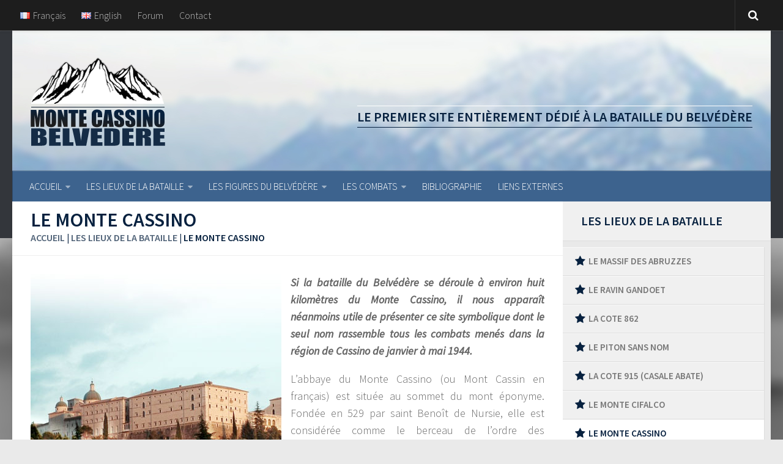

--- FILE ---
content_type: text/html; charset=UTF-8
request_url: http://www.montecassinobelvedere.fr/fr/lieux-de-bataille/le-monte-cassino/
body_size: 11780
content:
<!DOCTYPE html>
<html class="no-js" lang="fr-FR" prefix="og: http://ogp.me/ns#">
<head>
  <meta charset="UTF-8">
  <meta name="viewport" content="width=device-width, initial-scale=1.0">
  <link rel="profile" href="http://gmpg.org/xfn/11">
  <link rel="pingback" href="http://www.montecassinobelvedere.fr/xmlrpc.php">

  <title>Le Monte Cassino - Monte Cassino Belvédère</title>
<script>document.documentElement.className = document.documentElement.className.replace("no-js","js");</script>

<!-- This site is optimized with the Yoast SEO plugin v3.7.1 - https://yoast.com/wordpress/plugins/seo/ -->
<meta name="description" content="Site symbolique dont le seul nom rassemble tous les combats menés dans la région de Cassino de janvier à mai 1944."/>
<meta name="robots" content="noodp"/>
<link rel="canonical" href="http://www.montecassinobelvedere.fr/fr/lieux-de-bataille/le-monte-cassino/" />
<meta property="og:locale" content="fr_FR" />
<meta property="og:locale:alternate" content="en_GB" />
<meta property="og:type" content="article" />
<meta property="og:title" content="Le Monte Cassino - Monte Cassino Belvédère" />
<meta property="og:description" content="Site symbolique dont le seul nom rassemble tous les combats menés dans la région de Cassino de janvier à mai 1944." />
<meta property="og:url" content="http://www.montecassinobelvedere.fr/fr/lieux-de-bataille/le-monte-cassino/" />
<meta property="og:site_name" content="Monte Cassino Belvédère" />
<meta property="og:image" content="http://www.montecassinobelvedere.fr/wp-content/uploads/2016/10/monte-cassino.jpg" />
<meta name="twitter:card" content="summary" />
<meta name="twitter:description" content="Site symbolique dont le seul nom rassemble tous les combats menés dans la région de Cassino de janvier à mai 1944." />
<meta name="twitter:title" content="Le Monte Cassino - Monte Cassino Belvédère" />
<meta name="twitter:image" content="http://www.montecassinobelvedere.fr/wp-content/uploads/2016/10/monte-cassino.jpg" />
<!-- / Yoast SEO plugin. -->

<link rel='dns-prefetch' href='//s.w.org' />
<link rel="alternate" type="application/rss+xml" title="Monte Cassino Belvédère &raquo; Flux" href="http://www.montecassinobelvedere.fr/fr/feed/" />
<link rel="alternate" type="application/rss+xml" title="Monte Cassino Belvédère &raquo; Flux des commentaires" href="http://www.montecassinobelvedere.fr/fr/comments/feed/" />
<link href="//fonts.googleapis.com/css?family=Source+Sans+Pro:400,300italic,300,400italic,600&subset=latin,latin-ext" rel="stylesheet" type="text/css">
		<script type="text/javascript">
			window._wpemojiSettings = {"baseUrl":"https:\/\/s.w.org\/images\/core\/emoji\/2\/72x72\/","ext":".png","svgUrl":"https:\/\/s.w.org\/images\/core\/emoji\/2\/svg\/","svgExt":".svg","source":{"concatemoji":"http:\/\/www.montecassinobelvedere.fr\/wp-includes\/js\/wp-emoji-release.min.js?ver=4.6.30"}};
			!function(e,o,t){var a,n,r;function i(e){var t=o.createElement("script");t.src=e,t.type="text/javascript",o.getElementsByTagName("head")[0].appendChild(t)}for(r=Array("simple","flag","unicode8","diversity","unicode9"),t.supports={everything:!0,everythingExceptFlag:!0},n=0;n<r.length;n++)t.supports[r[n]]=function(e){var t,a,n=o.createElement("canvas"),r=n.getContext&&n.getContext("2d"),i=String.fromCharCode;if(!r||!r.fillText)return!1;switch(r.textBaseline="top",r.font="600 32px Arial",e){case"flag":return(r.fillText(i(55356,56806,55356,56826),0,0),n.toDataURL().length<3e3)?!1:(r.clearRect(0,0,n.width,n.height),r.fillText(i(55356,57331,65039,8205,55356,57096),0,0),a=n.toDataURL(),r.clearRect(0,0,n.width,n.height),r.fillText(i(55356,57331,55356,57096),0,0),a!==n.toDataURL());case"diversity":return r.fillText(i(55356,57221),0,0),a=(t=r.getImageData(16,16,1,1).data)[0]+","+t[1]+","+t[2]+","+t[3],r.fillText(i(55356,57221,55356,57343),0,0),a!=(t=r.getImageData(16,16,1,1).data)[0]+","+t[1]+","+t[2]+","+t[3];case"simple":return r.fillText(i(55357,56835),0,0),0!==r.getImageData(16,16,1,1).data[0];case"unicode8":return r.fillText(i(55356,57135),0,0),0!==r.getImageData(16,16,1,1).data[0];case"unicode9":return r.fillText(i(55358,56631),0,0),0!==r.getImageData(16,16,1,1).data[0]}return!1}(r[n]),t.supports.everything=t.supports.everything&&t.supports[r[n]],"flag"!==r[n]&&(t.supports.everythingExceptFlag=t.supports.everythingExceptFlag&&t.supports[r[n]]);t.supports.everythingExceptFlag=t.supports.everythingExceptFlag&&!t.supports.flag,t.DOMReady=!1,t.readyCallback=function(){t.DOMReady=!0},t.supports.everything||(a=function(){t.readyCallback()},o.addEventListener?(o.addEventListener("DOMContentLoaded",a,!1),e.addEventListener("load",a,!1)):(e.attachEvent("onload",a),o.attachEvent("onreadystatechange",function(){"complete"===o.readyState&&t.readyCallback()})),(a=t.source||{}).concatemoji?i(a.concatemoji):a.wpemoji&&a.twemoji&&(i(a.twemoji),i(a.wpemoji)))}(window,document,window._wpemojiSettings);
		</script>
		<style type="text/css">
img.wp-smiley,
img.emoji {
	display: inline !important;
	border: none !important;
	box-shadow: none !important;
	height: 1em !important;
	width: 1em !important;
	margin: 0 .07em !important;
	vertical-align: -0.1em !important;
	background: none !important;
	padding: 0 !important;
}
</style>
<link rel='stylesheet' id='bbp-default-css'  href='http://www.montecassinobelvedere.fr/wp-content/plugins/bbpress/templates/default/css/bbpress.css?ver=2.5.11-6121' type='text/css' media='screen' />
<link rel='stylesheet' id='contact-form-7-css'  href='http://www.montecassinobelvedere.fr/wp-content/plugins/contact-form-7/includes/css/styles.css?ver=4.5.1' type='text/css' media='all' />
<link rel='stylesheet' id='hueman-main-style-css'  href='http://www.montecassinobelvedere.fr/wp-content/themes/hueman/assets/front/css/main.min.css?ver=3.2.10' type='text/css' media='all' />
<link rel='stylesheet' id='theme-stylesheet-css'  href='http://www.montecassinobelvedere.fr/wp-content/themes/montecassinobelvedere/style.css?ver=3.2.10' type='text/css' media='all' />
<link rel='stylesheet' id='hueman-font-awesome-css'  href='http://www.montecassinobelvedere.fr/wp-content/themes/hueman/assets/front/css/font-awesome.min.css?ver=3.2.10' type='text/css' media='all' />
<link rel='stylesheet' id='parent-style-css'  href='http://www.montecassinobelvedere.fr/wp-content/themes/hueman/style.css?ver=4.6.30' type='text/css' media='all' />
<link rel='stylesheet' id='child-style-css'  href='http://www.montecassinobelvedere.fr/wp-content/themes/montecassinobelvedere/style.css?ver=4.6.30' type='text/css' media='all' />
<!-- This site uses the Google Analytics by MonsterInsights plugin v5.5.4 - Universal enabled - https://www.monsterinsights.com/ -->
<script type="text/javascript">
	(function(i,s,o,g,r,a,m){i['GoogleAnalyticsObject']=r;i[r]=i[r]||function(){
		(i[r].q=i[r].q||[]).push(arguments)},i[r].l=1*new Date();a=s.createElement(o),
		m=s.getElementsByTagName(o)[0];a.async=1;a.src=g;m.parentNode.insertBefore(a,m)
	})(window,document,'script','//www.google-analytics.com/analytics.js','__gaTracker');

	__gaTracker('create', 'UA-90607984-1', 'auto');
	__gaTracker('set', 'forceSSL', true);
	__gaTracker('send','pageview');

</script>
<!-- / Google Analytics by MonsterInsights -->
<script type='text/javascript' src='http://www.montecassinobelvedere.fr/wp-includes/js/jquery/jquery.js?ver=1.12.4'></script>
<script type='text/javascript' src='http://www.montecassinobelvedere.fr/wp-includes/js/jquery/jquery-migrate.min.js?ver=1.4.1'></script>
<link rel='https://api.w.org/' href='http://www.montecassinobelvedere.fr/wp-json/' />
<link rel="EditURI" type="application/rsd+xml" title="RSD" href="http://www.montecassinobelvedere.fr/xmlrpc.php?rsd" />
<link rel="wlwmanifest" type="application/wlwmanifest+xml" href="http://www.montecassinobelvedere.fr/wp-includes/wlwmanifest.xml" /> 
<meta name="generator" content="WordPress 4.6.30" />
<link rel='shortlink' href='http://www.montecassinobelvedere.fr/?p=26' />
<link rel="alternate" type="application/json+oembed" href="http://www.montecassinobelvedere.fr/wp-json/oembed/1.0/embed?url=http%3A%2F%2Fwww.montecassinobelvedere.fr%2Ffr%2Flieux-de-bataille%2Fle-monte-cassino%2F" />
<link rel="alternate" type="text/xml+oembed" href="http://www.montecassinobelvedere.fr/wp-json/oembed/1.0/embed?url=http%3A%2F%2Fwww.montecassinobelvedere.fr%2Ffr%2Flieux-de-bataille%2Fle-monte-cassino%2F&#038;format=xml" />
<link rel="alternate" href="http://www.montecassinobelvedere.fr/fr/lieux-de-bataille/le-monte-cassino/" hreflang="fr" />
<link rel="alternate" href="http://www.montecassinobelvedere.fr/en/the-sites-of-the-battle/monte-cassino/" hreflang="en" />
<!--[if lt IE 9]>
<script src="http://www.montecassinobelvedere.fr/wp-content/themes/hueman/assets/front/js/ie/html5shiv-printshiv.min.js"></script>
<script src="http://www.montecassinobelvedere.fr/wp-content/themes/hueman/assets/front/js/ie/selectivizr.js"></script>
<![endif]-->
<style type="text/css">
/* Dynamic CSS: For no styles in head, copy and put the css below in your child theme's style.css, disable dynamic styles */
body { font-family: "Source Sans Pro", Arial, sans-serif; }

::selection { background-color: #07213f; }
::-moz-selection { background-color: #07213f; }

a,
.themeform label .required,
#flexslider-featured .flex-direction-nav .flex-next:hover,
#flexslider-featured .flex-direction-nav .flex-prev:hover,
.post-hover:hover .post-title a,
.post-title a:hover,
.s1 .post-nav li a:hover i,
.content .post-nav li a:hover i,
.post-related a:hover,
.s1 .widget_rss ul li a,
#footer .widget_rss ul li a,
.s1 .widget_calendar a,
#footer .widget_calendar a,
.s1 .alx-tab .tab-item-category a,
.s1 .alx-posts .post-item-category a,
.s1 .alx-tab li:hover .tab-item-title a,
.s1 .alx-tab li:hover .tab-item-comment a,
.s1 .alx-posts li:hover .post-item-title a,
#footer .alx-tab .tab-item-category a,
#footer .alx-posts .post-item-category a,
#footer .alx-tab li:hover .tab-item-title a,
#footer .alx-tab li:hover .tab-item-comment a,
#footer .alx-posts li:hover .post-item-title a,
.comment-tabs li.active a,
.comment-awaiting-moderation,
.child-menu a:hover,
.child-menu .current_page_item > a,
.wp-pagenavi a { color: #07213f; }

.themeform input[type="submit"],
.themeform button[type="submit"],
.s1 .sidebar-top,
.s1 .sidebar-toggle,
#flexslider-featured .flex-control-nav li a.flex-active,
.post-tags a:hover,
.s1 .widget_calendar caption,
#footer .widget_calendar caption,
.author-bio .bio-avatar:after,
.commentlist li.bypostauthor > .comment-body:after,
.commentlist li.comment-author-admin > .comment-body:after { background-color: #07213f; }

.post-format .format-container { border-color: #07213f; }

.s1 .alx-tabs-nav li.active a,
#footer .alx-tabs-nav li.active a,
.comment-tabs li.active a,
.wp-pagenavi a:hover,
.wp-pagenavi a:active,
.wp-pagenavi span.current { border-bottom-color: #07213f!important; }
        

.s2 .post-nav li a:hover i,
.s2 .widget_rss ul li a,
.s2 .widget_calendar a,
.s2 .alx-tab .tab-item-category a,
.s2 .alx-posts .post-item-category a,
.s2 .alx-tab li:hover .tab-item-title a,
.s2 .alx-tab li:hover .tab-item-comment a,
.s2 .alx-posts li:hover .post-item-title a { color: #a8579c; }

.s2 .sidebar-top,
.s2 .sidebar-toggle,
.post-comments,
.jp-play-bar,
.jp-volume-bar-value,
.s2 .widget_calendar caption { background-color: #a8579c; }

.s2 .alx-tabs-nav li.active a { border-bottom-color: #a8579c; }
.post-comments span:before { border-right-color: #a8579c; }
        

.search-expand,
#nav-topbar.nav-container { background-color: #1d1d1d; }
@media only screen and (min-width: 720px) {
  #nav-topbar .nav ul { background-color: #1d1d1d; }
}
        

#nav-header.nav-container { background-color: #3d638e; }
@media only screen and (min-width: 720px) {
  #nav-header .nav ul { background-color: #3d638e; }
}
        
#footer-bottom { background-color: #1d1d1d; }
.site-title a img { max-height: 150px; }
body { background: #eaeaea url(http://www.montecassinobelvedere.fr/wp-content/uploads/2016/11/fond-flou-nb.jpg) fixed center center no-repeat; background-size: cover; }
</style>
</head>

<body class="page page-id-26 page-child parent-pageid-641 page-template page-template-page-templates page-template-child-menu page-template-page-templateschild-menu-php wp-custom-logo le-monte-cassino col-2cl full-width topbar-enabled chrome">

<div id="wrapper">

  
  <header id="header">
      <nav class="nav-container group" id="nav-topbar">
  <div class="nav-toggle"><i class="fa fa-bars"></i></div>
  <div class="nav-text"><!-- put your mobile menu text here --></div>
  <div class="nav-wrap container"><ul id="menu-menu-top-fr" class="nav container-inner group"><li id="menu-item-932-fr" class="lang-item lang-item-5 lang-item-fr lang-item-first current-lang menu-item menu-item-type-custom menu-item-object-custom menu-item-home menu-item-932-fr"><a href="http://www.montecassinobelvedere.fr/fr/" hreflang="fr-FR" lang="fr-FR"><img src="[data-uri]" title="Français" alt="Français" /><span style="margin-left:0.3em;">Français</span></a></li>
<li id="menu-item-932-en" class="lang-item lang-item-2 lang-item-en menu-item menu-item-type-custom menu-item-object-custom menu-item-932-en"><a href="http://www.montecassinobelvedere.fr/en/" hreflang="en-GB" lang="en-GB"><img src="[data-uri]" title="English" alt="English" /><span style="margin-left:0.3em;">English</span></a></li>
<li id="menu-item-752" class="menu-item menu-item-type-post_type menu-item-object-forum menu-item-752"><a href="http://www.montecassinobelvedere.fr/forums/forum/monte-cassino-belvedere/">Forum</a></li>
<li id="menu-item-846" class="menu-item menu-item-type-post_type menu-item-object-page menu-item-846"><a href="http://www.montecassinobelvedere.fr/fr/contact/">Contact</a></li>
</ul></div>

  <div class="container">
    <div class="container-inner">
      <div class="toggle-search"><i class="fa fa-search"></i></div>
      <div class="search-expand">
        <div class="search-expand-inner">
          <form method="get" class="searchform themeform" action="http://www.montecassinobelvedere.fr/fr/">
	<div>
		<input type="text" class="search" name="s" onblur="if(this.value=='')this.value='Saisissez votre recherche et pressez Entrée';" onfocus="if(this.value=='Saisissez votre recherche et pressez Entrée')this.value='';" value="Saisissez votre recherche et pressez Entrée" />
	</div>
</form>        </div>
      </div>
    </div><!--/.container-inner-->
  </div><!--/.container-->

</nav><!--/#nav-topbar-->    <div class="container group">
    <div class="container-inner">
            
        <div class="group pad">
          <p class="site-title"><a class="custom-logo-link" href="http://www.montecassinobelvedere.fr/fr/" rel="home"><img src="http://www.montecassinobelvedere.fr/wp-content/uploads/2016/11/logo.png" alt="Monte Cassino Belvédère"></a></p>
          
                      <div id="header-widgets">
              <div id="text-8" class="widget widget_text">			<div class="textwidget"><span>Le premier site entièrement dédié à la bataille du Belvédère</span></div>
		</div>            </div><!--/#header-ads-->
          
        </div>

      
              <nav class="nav-container group" id="nav-header">
          <div class="nav-toggle"><i class="fa fa-bars"></i></div>
          <div class="nav-text"><!-- put your mobile menu text here --></div>
          <div class="nav-wrap container">
            <ul id="menu-menu-principal-fr" class="nav container-inner group"><li id="menu-item-631" class="menu-item menu-item-type-custom menu-item-object-custom menu-item-home menu-item-has-children menu-item-631"><a href="http://www.montecassinobelvedere.fr/fr">Accueil</a>
<ul class="sub-menu">
	<li id="menu-item-659" class="menu-item menu-item-type-post_type menu-item-object-page menu-item-659"><a href="http://www.montecassinobelvedere.fr/fr/de-defaite-de-mai-1940-a-campagne-ditalie/">La défaite de mai 1940</a></li>
	<li id="menu-item-660" class="menu-item menu-item-type-post_type menu-item-object-page menu-item-660"><a href="http://www.montecassinobelvedere.fr/fr/campagne-ditalie-c-e-f/">La campagne d&rsquo;Italie</a></li>
	<li id="menu-item-661" class="menu-item menu-item-type-post_type menu-item-object-page menu-item-661"><a href="http://www.montecassinobelvedere.fr/fr/4eme-r-t-t/">Les tirailleurs tunisiens</a></li>
	<li id="menu-item-1220" class="menu-item menu-item-type-post_type menu-item-object-page menu-item-1220"><a href="http://www.montecassinobelvedere.fr/fr/cimetiere-de-venafro/">Le cimetière de Venafro</a></li>
	<li id="menu-item-1221" class="menu-item menu-item-type-post_type menu-item-object-page menu-item-1221"><a href="http://www.montecassinobelvedere.fr/fr/italiens-campagne-italie/">Les recherches italiennes</a></li>
</ul>
</li>
<li id="menu-item-656" class="menu-item menu-item-type-post_type menu-item-object-page current-page-ancestor current-menu-ancestor current-menu-parent current-page-parent current_page_parent current_page_ancestor menu-item-has-children menu-item-656"><a href="http://www.montecassinobelvedere.fr/fr/lieux-de-bataille/">Les lieux de la bataille</a>
<ul class="sub-menu">
	<li id="menu-item-665" class="menu-item menu-item-type-post_type menu-item-object-page menu-item-665"><a href="http://www.montecassinobelvedere.fr/fr/lieux-de-bataille/le-massif-des-abruzzes/">Le massif des Abruzzes</a></li>
	<li id="menu-item-669" class="menu-item menu-item-type-post_type menu-item-object-page menu-item-669"><a href="http://www.montecassinobelvedere.fr/fr/lieux-de-bataille/le-ravin-gandoet/">Le Ravin Gandoet</a></li>
	<li id="menu-item-662" class="menu-item menu-item-type-post_type menu-item-object-page menu-item-662"><a href="http://www.montecassinobelvedere.fr/fr/lieux-de-bataille/la-cote-862/">La Cote 862</a></li>
	<li id="menu-item-668" class="menu-item menu-item-type-post_type menu-item-object-page menu-item-668"><a href="http://www.montecassinobelvedere.fr/fr/lieux-de-bataille/le-piton-sans-nom/">Le Piton sans Nom</a></li>
	<li id="menu-item-663" class="menu-item menu-item-type-post_type menu-item-object-page menu-item-663"><a href="http://www.montecassinobelvedere.fr/fr/lieux-de-bataille/cote-915-casale-abate/">La Cote 915 (Casale Abate)</a></li>
	<li id="menu-item-667" class="menu-item menu-item-type-post_type menu-item-object-page menu-item-667"><a href="http://www.montecassinobelvedere.fr/fr/lieux-de-bataille/le-monte-cifalco/">Le Monte Cifalco</a></li>
	<li id="menu-item-666" class="menu-item menu-item-type-post_type menu-item-object-page current-menu-item page_item page-item-26 current_page_item menu-item-666"><a href="http://www.montecassinobelvedere.fr/fr/lieux-de-bataille/le-monte-cassino/">Le Monte Cassino</a></li>
	<li id="menu-item-664" class="menu-item menu-item-type-post_type menu-item-object-page menu-item-664"><a href="http://www.montecassinobelvedere.fr/fr/lieux-de-bataille/la-ligne-gustav/">La Ligne Gustav</a></li>
</ul>
</li>
<li id="menu-item-658" class="menu-item menu-item-type-post_type menu-item-object-page menu-item-has-children menu-item-658"><a href="http://www.montecassinobelvedere.fr/fr/principales-figures-belvedere/">Les figures du Belvédère</a>
<ul class="sub-menu">
	<li id="menu-item-684" class="menu-item menu-item-type-post_type menu-item-object-page menu-item-684"><a href="http://www.montecassinobelvedere.fr/fr/principales-figures-belvedere/general-mark-w-clark/">Le général Mark W. Clark</a></li>
	<li id="menu-item-682" class="menu-item menu-item-type-post_type menu-item-object-page menu-item-682"><a href="http://www.montecassinobelvedere.fr/fr/principales-figures-belvedere/general-alphonse-juin/">Le général Alphonse Juin</a></li>
	<li id="menu-item-683" class="menu-item menu-item-type-post_type menu-item-object-page menu-item-683"><a href="http://www.montecassinobelvedere.fr/fr/principales-figures-belvedere/general-de-monsabert/">Le général de Monsabert</a></li>
	<li id="menu-item-680" class="menu-item menu-item-type-post_type menu-item-object-page menu-item-680"><a href="http://www.montecassinobelvedere.fr/fr/principales-figures-belvedere/le-colonel-roux/">Le colonel Roux</a></li>
	<li id="menu-item-681" class="menu-item menu-item-type-post_type menu-item-object-page menu-item-681"><a href="http://www.montecassinobelvedere.fr/fr/principales-figures-belvedere/le-commandant-gandoet/">Le commandant Gandoet</a></li>
	<li id="menu-item-687" class="menu-item menu-item-type-post_type menu-item-object-page menu-item-687"><a href="http://www.montecassinobelvedere.fr/fr/principales-figures-belvedere/le-lieutenant-jordy/">Le lieutenant Jordy</a></li>
	<li id="menu-item-679" class="menu-item menu-item-type-post_type menu-item-object-page menu-item-679"><a href="http://www.montecassinobelvedere.fr/fr/principales-figures-belvedere/le-capitaine-tixier/">Le capitaine Tixier</a></li>
	<li id="menu-item-675" class="menu-item menu-item-type-post_type menu-item-object-page menu-item-675"><a href="http://www.montecassinobelvedere.fr/fr/principales-figures-belvedere/ladjudant-lagrange/">L&rsquo;adjudant LAGRANGE</a></li>
	<li id="menu-item-685" class="menu-item menu-item-type-post_type menu-item-object-page menu-item-685"><a href="http://www.montecassinobelvedere.fr/fr/principales-figures-belvedere/le-lieutenant-bouakkaz/">Le lieutenant Bouakkaz</a></li>
	<li id="menu-item-686" class="menu-item menu-item-type-post_type menu-item-object-page menu-item-686"><a href="http://www.montecassinobelvedere.fr/fr/principales-figures-belvedere/lieutenant-el-hadi/">Le lieutenant El Hadi</a></li>
	<li id="menu-item-677" class="menu-item menu-item-type-post_type menu-item-object-page menu-item-677"><a href="http://www.montecassinobelvedere.fr/fr/principales-figures-belvedere/le-capitaine-denee/">Le capitaine Denée</a></li>
	<li id="menu-item-678" class="menu-item menu-item-type-post_type menu-item-object-page menu-item-678"><a href="http://www.montecassinobelvedere.fr/fr/principales-figures-belvedere/le-capitaine-louisot/">Le capitaine Louisot</a></li>
	<li id="menu-item-676" class="menu-item menu-item-type-post_type menu-item-object-page menu-item-676"><a href="http://www.montecassinobelvedere.fr/fr/principales-figures-belvedere/lambulanciere-loretti/">L&rsquo;ambulancière LORETTI</a></li>
</ul>
</li>
<li id="menu-item-657" class="menu-item menu-item-type-post_type menu-item-object-page menu-item-has-children menu-item-657"><a href="http://www.montecassinobelvedere.fr/fr/8-journees-de-combats/">Les combats</a>
<ul class="sub-menu">
	<li id="menu-item-674" class="menu-item menu-item-type-post_type menu-item-object-page menu-item-674"><a href="http://www.montecassinobelvedere.fr/fr/8-journees-de-combats/preambule-strategie-objectifs/">Stratégie et objectifs</a></li>
	<li id="menu-item-671" class="menu-item menu-item-type-post_type menu-item-object-page menu-item-671"><a href="http://www.montecassinobelvedere.fr/fr/8-journees-de-combats/25-janvier-1944/">Le 25 janvier 1944</a></li>
	<li id="menu-item-1059" class="menu-item menu-item-type-post_type menu-item-object-page menu-item-1059"><a href="http://www.montecassinobelvedere.fr/fr/8-journees-de-combats/26-janvier-1944/">Le 26 janvier 1944</a></li>
	<li id="menu-item-672" class="menu-item menu-item-type-post_type menu-item-object-page menu-item-672"><a href="http://www.montecassinobelvedere.fr/fr/8-journees-de-combats/27-janvier-1944-contre-attaque-allemande/">Le 27 janvier 1944</a></li>
	<li id="menu-item-1060" class="menu-item menu-item-type-post_type menu-item-object-page menu-item-1060"><a href="http://www.montecassinobelvedere.fr/fr/8-journees-de-combats/28-janvier-1944/">Le 28 janvier 1944</a></li>
	<li id="menu-item-670" class="menu-item menu-item-type-post_type menu-item-object-page menu-item-670"><a href="http://www.montecassinobelvedere.fr/fr/8-journees-de-combats/29-janvier-3-fevrier-1944/">Du 29 jan. au 3 fév. 1944</a></li>
	<li id="menu-item-673" class="menu-item menu-item-type-post_type menu-item-object-page menu-item-673"><a href="http://www.montecassinobelvedere.fr/fr/8-journees-de-combats/4-fevrier-1944/">Le 4 février 1944</a></li>
</ul>
</li>
<li id="menu-item-1222" class="menu-item menu-item-type-post_type menu-item-object-page menu-item-1222"><a href="http://www.montecassinobelvedere.fr/fr/bibliographie/">Bibliographie</a></li>
<li id="menu-item-1223" class="menu-item menu-item-type-post_type menu-item-object-page menu-item-1223"><a href="http://www.montecassinobelvedere.fr/fr/liens-externes/">Liens externes</a></li>
</ul>          </div>
        </nav><!--/#nav-header-->
      
    </div><!--/.container-inner-->
  </div><!--/.container-->
</header><!--/#header-->
  
  <div class="container" id="page">
    <div class="container-inner">
            <div class="main">
        <div class="main-inner group">
          
<section class="content">

	<div class="page-title pad group">
  			<h2>Le Monte Cassino</h2>
	
	
	<p id="breadcrumbs"><span xmlns:v="http://rdf.data-vocabulary.org/#"><span typeof="v:Breadcrumb"><a href="http://www.montecassinobelvedere.fr/fr/" rel="v:url" property="v:title">Accueil</a> | <span rel="v:child" typeof="v:Breadcrumb"><a href="http://www.montecassinobelvedere.fr/fr/lieux-de-bataille/" rel="v:url" property="v:title">Les lieux de la bataille</a> | <span class="breadcrumb_last">Le Monte Cassino</span></span></span></span></p>
		
	
</div><!--/.page-title-->
	<div class="pad group">

		
			<article class="group post-26 page type-page status-publish hentry">

				
				<div class="entry themeform">
					<div id="attachment_126" style="width: 420px" class="wp-caption alignleft"><img class="wp-image-126 size-full" title="Monastère du Monte Cassino tel que reconstruit après la guerre" src="http://www.montecassinobelvedere.fr/wp-content/uploads/2016/10/monte-cassino.jpg" alt="Monastère du Monte Cassino tel que reconstruit après la guerre" width="410" height="425" srcset="http://www.montecassinobelvedere.fr/wp-content/uploads/2016/10/monte-cassino.jpg 410w, http://www.montecassinobelvedere.fr/wp-content/uploads/2016/10/monte-cassino-289x300.jpg 289w" sizes="(max-width: 410px) 100vw, 410px" /><p class="wp-caption-text">Monastère du Monte Cassino tel que reconstruit après la guerre</p></div>
<p><em><strong>Si la bataille du Belvédère se déroule à environ huit kilomètres du Monte Cassino, il nous apparaît néanmoins utile de présenter ce site symbolique dont le seul nom rassemble tous les combats menés dans la région de Cassino de janvier à mai 1944.</strong></em></p>
<p>L&rsquo;abbaye du Monte Cassino (ou Mont Cassin en français) est située au sommet du mont éponyme. Fondée en 529 par saint Benoît de Nursie, elle est considérée comme le berceau de l&rsquo;ordre des Bénédictins et son rôle dans l&rsquo;histoire de la chrétienté fut immense.</p>
<p>L&rsquo;abbaye renferme des trésors culturels d&rsquo;une valeur inestimable dont une bibliothèque renfermant des livres enluminés byzantins de plus de mille ans d&rsquo;âge.</p>
<p>Si l&rsquo;attitude des Allemands à l&rsquo;égard de l&rsquo;abbaye fut irréprochable, on ne peut malheureusement pas affirmer la même chose du côté des Alliés.</p>
<p>Tout d&rsquo;abord, les Allemands entretenaient de bonnes relations avec les moines et en particulier avec l&rsquo;Abbé, Monseigneur Diamare. En octobre 1943, les Allemands, conscients des dommages que la guerre pourrait provoquer à l&rsquo;égard des richesses de l&rsquo;abbaye, font entièrement évacuer les trésors de l&rsquo;abbaye avec le sens de l&rsquo;organisation et du détail qu&rsquo;on leur connaît. Chaque bien est inventorié, répertorié, emballé avec soin. Le colonel Schlegel, esprit ouvert et respectueux de l&rsquo;art, surveillera les opérations. Le général von Senger und Etterlin intervient personnellement pour diriger le convoi sur le Vatican et on ne peut dès lors accuser les Allemands d&rsquo;avoir détourné ces biens à leur profit.</p>
<p>En février 1944, le général néo-zélandais Freyberg va vouloir s&rsquo;obstiner à détruire l&rsquo;abbaye bien que les Alliés ne disposaient d&rsquo;aucun renseignement sur une occupation de l&rsquo;abbaye par des Allemands. Clark et Juin vont vainement tenter de s&rsquo;opposer à cette décision tant pour des raisons d&rsquo;éthique que stratégiques faute de renseignements fiables. Les faits donneront raison à Clark contraint de s&rsquo;incliner devant l&rsquo;ordre d&rsquo;Alexander. Clark était convaincu que cette décision de Freyberg et d&rsquo;Alexander était une erreur grossière. Freyberg, qui multipliera les erreurs stratégiques dans la campagne d&rsquo;Italie, imposera donc cette solution brutale et rudimentaire : bombarder sans discontinuer l&rsquo;abbaye pendant trois journées.</p>
<p>Le résultat est sans appel pour les Alliés : le bombardement du Monte Cassino fut non seulement un outrage à l&rsquo;égard d&rsquo;un monument incomparable de la civilisation chrétienne mais une erreur de stratégie qui eut l&rsquo;effet contraire de celui escompté par Freyberg et Alexander.</p>
<p>En effet, non seulement l&rsquo;abbaye était vide de toute arme ou allemand au moment du bombardement et ne constituait nullement une forteresse occupée par les Allemands, mais bien au contraire, les ruines de l&rsquo;abbaye bombardée sans relâche permirent aux Allemands de les occuper.</p>
<p><strong>Le général von Senger und Etterlin écrit à ce sujet :</strong></p>
<div class="su-quote su-quote-style-default"><div class="su-quote-inner su-clearfix">Le bombardement eut l&rsquo;effet contraire de celui qu&rsquo;on en attendait. Nous pûmes, dès lors, occuper tranquillement l&rsquo;abbaye, d&rsquo;autant que les ruines se prêtent mieux à la défense que des bâtiments. Pendant la guerre, il faut abattre les bâtiments qu&rsquo;on veut défendre. Ainsi, les allemands obtinrent un point d&rsquo;appui dominant, puissant et qui se révéla très précieux dans tous les combats ultérieurs.</div></div>
<p>La clairvoyance et la hauteur de vue de Clark doit être soulignée.</p>
<p><strong>Voici un extrait de son témoignage d&rsquo;après-guerre impitoyable pour la décision de Freyberg et Alexander :</strong></p>
<div class="su-quote su-quote-style-default"><div class="su-quote-inner su-clearfix">Je dis que le bombardement de l&rsquo;abbaye qui se dressait au sud-ouest de Cassino, sur le sommet de la colline, a été une erreur, et je le dis en pleine connaissance des controverses déchaînées par cet épisode de la campagne d&rsquo;Italie. [&#8230;]
<p>J&rsquo;étais l&rsquo;un de ces chefs et c&rsquo;est moi qui dirigeais les opérations de Cassino. J&rsquo;ai affirmé à l&rsquo;époque que rien ne prouvait que l&rsquo;ennemi utilisait l&rsquo;abbaye à des fins militaires. Maintenant, je maintiens, et nous en avons la preuve certaine, qu&rsquo;aucun soldat allemand, sauf des émissaires, ne pénétra jamais à l&rsquo;intérieur du monastère dans un autre dessein que d&rsquo;y soigner les malades ou de le visiter. […] Le bombardement de l&rsquo;abbaye fut non seulement une faute psychologique nuisible à notre propagande, mais encore une faute de tactique des plus graves. Il a rendu tout simplement notre tâche plus difficile, plus coûteuse en hommes et matériel et nous a fait perdre du temps.</div></div>
<p>&nbsp;</p>
<p>Juin confirmera dans &laquo;&nbsp;<em>la Campagne d&rsquo;Italie</em>&nbsp;&raquo; que telle fut bien la position de Clark. Il est évident que les deux hommes ont à nouveau resserré leurs liens à l&rsquo;occasion de cette question si symbolique.</p>
<p>L&rsquo;abbaye du Monte Cassino sera entièrement reconstruite après la guerre.</p>
					<div class="clear"></div>
				</div><!--/.entry-->

			</article>

			
		
	</div><!--/.pad-->

</section><!--/.content-->


	<div class="sidebar s1">

		<a class="sidebar-toggle" title="Étendre la colonne latérale"><i class="fa icon-sidebar-toggle"></i></a>

		<div class="sidebar-content">

			  			<div class="sidebar-top group">
          <p>&nbsp;</p>
            			</div>
			
			
						<ul class="child-menu group">
				<li class="page_item page-item-10"><a href="http://www.montecassinobelvedere.fr/fr/4eme-r-t-t/">Les tirailleurs tunisiens (le 4ème R.T.T.)</a></li>
<li class="page_item page-item-843"><a href="http://www.montecassinobelvedere.fr/fr/contact/">Contact</a></li>
<li class="page_item page-item-722"><a href="http://www.montecassinobelvedere.fr/fr/">Monte Cassino &#8211; La bataille du Belvédère</a></li>
<li class="page_item page-item-649 page_item_has_children"><a href="http://www.montecassinobelvedere.fr/fr/principales-figures-belvedere/">Les principales figures du Belvédère</a>
<ul class='children'>
	<li class="page_item page-item-44"><a href="http://www.montecassinobelvedere.fr/fr/principales-figures-belvedere/general-mark-w-clark/">Le général Mark W. Clark</a></li>
	<li class="page_item page-item-46"><a href="http://www.montecassinobelvedere.fr/fr/principales-figures-belvedere/general-alphonse-juin/">Le général Alphonse Juin</a></li>
	<li class="page_item page-item-48"><a href="http://www.montecassinobelvedere.fr/fr/principales-figures-belvedere/general-de-monsabert/">Le général de Monsabert</a></li>
	<li class="page_item page-item-50"><a href="http://www.montecassinobelvedere.fr/fr/principales-figures-belvedere/le-colonel-roux/">Le colonel Roux</a></li>
	<li class="page_item page-item-52"><a href="http://www.montecassinobelvedere.fr/fr/principales-figures-belvedere/le-commandant-gandoet/">Le commandant Gandoet</a></li>
	<li class="page_item page-item-54"><a href="http://www.montecassinobelvedere.fr/fr/principales-figures-belvedere/le-lieutenant-jordy/">Le lieutenant Jordy</a></li>
	<li class="page_item page-item-56"><a href="http://www.montecassinobelvedere.fr/fr/principales-figures-belvedere/le-capitaine-tixier/">Le capitaine Tixier</a></li>
	<li class="page_item page-item-58"><a href="http://www.montecassinobelvedere.fr/fr/principales-figures-belvedere/ladjudant-lagrange/">L&rsquo;adjudant Lagrange</a></li>
	<li class="page_item page-item-60"><a href="http://www.montecassinobelvedere.fr/fr/principales-figures-belvedere/le-lieutenant-bouakkaz/">Le lieutenant Bouakkaz</a></li>
	<li class="page_item page-item-62"><a href="http://www.montecassinobelvedere.fr/fr/principales-figures-belvedere/lieutenant-el-hadi/">Le lieutenant El Hadi</a></li>
	<li class="page_item page-item-64"><a href="http://www.montecassinobelvedere.fr/fr/principales-figures-belvedere/le-capitaine-denee/">Le capitaine Denée</a></li>
	<li class="page_item page-item-66"><a href="http://www.montecassinobelvedere.fr/fr/principales-figures-belvedere/le-capitaine-louisot/">Le capitaine Louisot</a></li>
	<li class="page_item page-item-68"><a href="http://www.montecassinobelvedere.fr/fr/principales-figures-belvedere/lambulanciere-loretti/">L&rsquo;ambulancière Loretti</a></li>
</ul>
</li>
<li class="page_item page-item-645 page_item_has_children"><a href="http://www.montecassinobelvedere.fr/fr/8-journees-de-combats/">Les 8 journées de combats</a>
<ul class='children'>
	<li class="page_item page-item-30"><a href="http://www.montecassinobelvedere.fr/fr/8-journees-de-combats/preambule-strategie-objectifs/">Préambule &#8211; Stratégie et objectifs</a></li>
	<li class="page_item page-item-32"><a href="http://www.montecassinobelvedere.fr/fr/8-journees-de-combats/25-janvier-1944/">Le 25 janvier 1944</a></li>
	<li class="page_item page-item-34"><a href="http://www.montecassinobelvedere.fr/fr/8-journees-de-combats/26-janvier-1944/">Le 26 janvier 1944</a></li>
	<li class="page_item page-item-36"><a href="http://www.montecassinobelvedere.fr/fr/8-journees-de-combats/27-janvier-1944-contre-attaque-allemande/">Le 27 janvier 1944 &#8211; Contre-attaque allemande</a></li>
	<li class="page_item page-item-38"><a href="http://www.montecassinobelvedere.fr/fr/8-journees-de-combats/28-janvier-1944/">Le 28 janvier 1944</a></li>
	<li class="page_item page-item-40"><a href="http://www.montecassinobelvedere.fr/fr/8-journees-de-combats/29-janvier-3-fevrier-1944/">Du 29 janvier au 3 février 1944</a></li>
	<li class="page_item page-item-42"><a href="http://www.montecassinobelvedere.fr/fr/8-journees-de-combats/4-fevrier-1944/">Le 4 février 1944</a></li>
</ul>
</li>
<li class="page_item page-item-641 page_item_has_children current_page_ancestor current_page_parent"><a href="http://www.montecassinobelvedere.fr/fr/lieux-de-bataille/">Les lieux de la bataille</a>
<ul class='children'>
	<li class="page_item page-item-14"><a href="http://www.montecassinobelvedere.fr/fr/lieux-de-bataille/le-massif-des-abruzzes/">Le massif des Abruzzes</a></li>
	<li class="page_item page-item-16"><a href="http://www.montecassinobelvedere.fr/fr/lieux-de-bataille/le-ravin-gandoet/">Le Ravin Gandoet</a></li>
	<li class="page_item page-item-18"><a href="http://www.montecassinobelvedere.fr/fr/lieux-de-bataille/la-cote-862/">La Cote 862</a></li>
	<li class="page_item page-item-20"><a href="http://www.montecassinobelvedere.fr/fr/lieux-de-bataille/le-piton-sans-nom/">Le Piton sans Nom</a></li>
	<li class="page_item page-item-22"><a href="http://www.montecassinobelvedere.fr/fr/lieux-de-bataille/cote-915-casale-abate/">La Cote 915 (Casale Abate)</a></li>
	<li class="page_item page-item-24"><a href="http://www.montecassinobelvedere.fr/fr/lieux-de-bataille/le-monte-cifalco/">Le Monte Cifalco</a></li>
	<li class="page_item page-item-26 current_page_item"><a href="http://www.montecassinobelvedere.fr/fr/lieux-de-bataille/le-monte-cassino/">Le Monte Cassino</a></li>
	<li class="page_item page-item-28"><a href="http://www.montecassinobelvedere.fr/fr/lieux-de-bataille/la-ligne-gustav/">La Ligne Gustav</a></li>
</ul>
</li>
<li class="page_item page-item-72"><a href="http://www.montecassinobelvedere.fr/fr/cimetiere-de-venafro/">Le cimetière de Venafro</a></li>
<li class="page_item page-item-6"><a href="http://www.montecassinobelvedere.fr/fr/de-defaite-de-mai-1940-a-campagne-ditalie/">De la défaite de mai 1940 à la campagne d&rsquo;Italie</a></li>
<li class="page_item page-item-74"><a href="http://www.montecassinobelvedere.fr/fr/italiens-campagne-italie/">Les italiens et la campagne d&rsquo;Italie</a></li>
<li class="page_item page-item-8"><a href="http://www.montecassinobelvedere.fr/fr/campagne-ditalie-c-e-f/">La campagne d&rsquo;Italie et le rôle du C.E.F.</a></li>
<li class="page_item page-item-76"><a href="http://www.montecassinobelvedere.fr/fr/bibliographie/">Bibliographie</a></li>
<li class="page_item page-item-70"><a href="http://www.montecassinobelvedere.fr/fr/liens-externes/">Liens externes</a></li>
			</ul>
			
			<div id="text-4" class="widget widget_text">			<div class="textwidget"><a href="/fr/lieux-de-bataille"><img src="/wp-content/uploads/2016/12/les-lieux-de-la-bataille.png" alt="Les lieux de la bataille" title="Les lieux de la bataille"></a></div>
		</div><div id="text-2" class="widget widget_text">			<div class="textwidget"><a href="/fr/principales-figures-belvedere"><img src="/wp-content/uploads/2016/12/les-figures-du-belvedere.png" alt="Les figures du Belvédère" title="Les figures du Belvédère"></a></div>
		</div><div id="text-3" class="widget widget_text">			<div class="textwidget"><a href="/fr/8-journees-de-combats"><img src="/wp-content/uploads/2016/12/les-combats.png" alt="Les combats" title="Les combats"></a></div>
		</div>
		</div><!--/.sidebar-content-->

	</div><!--/.sidebar-->

	

        </div><!--/.main-inner-->
      </div><!--/.main-->
    </div><!--/.container-inner-->
  </div><!--/.container-->
    <footer id="footer">

    
    
    
    <section class="container" id="footer-bottom">
      <div class="container-inner">

        <a id="back-to-top" href="#"><i class="fa fa-angle-up"></i></a>

        <div class="pad group">

          <div class="grid one-half">
                        
            <div id="copyright">
                              <p>Monte Cassino Belvédère &copy; 2026. Tous droits réservés.</p>
                          </div><!--/#copyright-->

            
          </div>

          <div class="grid one-half last">
                      </div>

        </div><!--/.pad-->

      </div><!--/.container-inner-->
    </section><!--/.container-->

  </footer><!--/#footer-->

</div><!--/#wrapper-->

<link rel='stylesheet' id='su-box-shortcodes-css'  href='http://www.montecassinobelvedere.fr/wp-content/plugins/shortcodes-ultimate/assets/css/box-shortcodes.css?ver=4.9.9' type='text/css' media='all' />
<script type='text/javascript' src='http://www.montecassinobelvedere.fr/wp-content/plugins/bbpress/templates/default/js/editor.js?ver=2.5.11-6121'></script>
<script type='text/javascript' src='http://www.montecassinobelvedere.fr/wp-content/plugins/contact-form-7/includes/js/jquery.form.min.js?ver=3.51.0-2014.06.20'></script>
<script type='text/javascript'>
/* <![CDATA[ */
var _wpcf7 = {"loaderUrl":"http:\/\/www.montecassinobelvedere.fr\/wp-content\/plugins\/contact-form-7\/images\/ajax-loader.gif","recaptcha":{"messages":{"empty":"Merci de confirmer que vous n\u2019\u00eates pas un robot."}},"sending":"Envoi en cours..."};
/* ]]> */
</script>
<script type='text/javascript' src='http://www.montecassinobelvedere.fr/wp-content/plugins/contact-form-7/includes/js/scripts.js?ver=4.5.1'></script>
<script type='text/javascript' src='http://www.montecassinobelvedere.fr/wp-content/plugins/hueman-addons/assets/front/js/jQuerySharrre.min.js?ver=4.6.30'></script>
<script type='text/javascript' src='http://www.montecassinobelvedere.fr/wp-includes/js/underscore.min.js?ver=1.8.3'></script>
<script type='text/javascript'>
/* <![CDATA[ */
var HUParams = {"_disabled":[],"SmoothScroll":{"Enabled":true,"Options":{"touchpadSupport":false}},"centerAllImg":"1","timerOnScrollAllBrowsers":"1","extLinksStyle":null,"extLinksTargetExt":null,"extLinksSkipSelectors":{"classes":["btn","button"],"ids":[]},"imgSmartLoadEnabled":null,"imgSmartLoadOpts":{"parentSelectors":[".container .content",".container .sidebar","#footer","#header-widgets"],"opts":{"excludeImg":[".tc-holder-img"],"fadeIn_options":100}},"goldenRatio":"1.618","gridGoldenRatioLimit":"350","vivusSvgSpeed":"300","isDevMode":""};
/* ]]> */
</script>
<script type='text/javascript' src='http://www.montecassinobelvedere.fr/wp-content/themes/hueman/assets/front/js/scripts.min.js?ver=3.2.10'></script>
<script type='text/javascript' src='http://www.montecassinobelvedere.fr/wp-includes/js/wp-embed.min.js?ver=4.6.30'></script>
<!--[if lt IE 9]>
<script src="http://www.montecassinobelvedere.fr/wp-content/themes/hueman/assets/front/js/ie/respond.js"></script>
<![endif]-->
</body>
</html>


--- FILE ---
content_type: text/css
request_url: http://www.montecassinobelvedere.fr/wp-content/themes/montecassinobelvedere/style.css?ver=3.2.10
body_size: 1283
content:
/*
Theme Name: Monte Cassino Belvedere
Theme URI: http://www.montecassinobelvedere.com
Description: Monte Cassino Belvedere
Author: Monte Cassino Belvedere
Author URI: http://www.montecassinobelvedere.com
Template: hueman
Version: 1.0.0
*/

#header .container-inner .group.pad {
	background : url('images/header.jpg') center center no-repeat;
}

.page .content {
	text-align : justify;
}

.page .content img {
	margin : 0 15px 15px 0;
}

h1, h2 {
	font-size : 2em;
}

.page-title h1, .page-title h2, .page-title h4 {
    color: rgba(7,33,63,1);
	margin-bottom: 5px;
}

 .entry h3{
	font-size : 1.3em;
	text-transform : uppercase;
    color: rgba(7,33,63,1);
	margin-bottom: 10px;
}

#breadcrumbs span{
	color: rgba(7,33,63,1);
	
}

#breadcrumbs  a{
	color: rgba(7,33,63,0.7);
	
}

#breadcrumbs  a:hover{
	color: rgba(7,33,63,1);
	
}

#nav-header {
	text-transform : uppercase;
}

#nav-header .nav li a {
	color : rgba(255,255,255,1);
}

@media only screen and (min-width: 1000px){
#header-widgets {
    display: block;
}
}

#header-widgets  .textwidget{
    color: rgba(7,33,63,1);
	font-size : 22px;
	font-weight : bold;
	text-transform : uppercase;
	margin-top : 93px;
	border-top : 1px solid rgba(255,255,255,1);
	border-bottom : 1px solid rgba(7,33,63,1);
	padding : 5px 0;
}

#header-widgets  .textwidget span{
}

.entry a {
	text-decoration : underline;
}

.entry .wp-caption {
	padding : 0;
	width : 410px !important;
}

.entry .wp-caption.alignleft {
    margin-right: 15px;
}

.entry .wp-caption  img{
    margin:0;
	display : block;
}

.entry .wp-caption-text {
	text-align : left;
	font-style : normal;
	line-height : normal;
	padding : 5px;
	font-size : 14px;
	color : #1d1d1d;
}

.entry  embed,
.entry .video-container{
float: left;
max-width:410px;
width:100%;
margin : 0 15px 15px 0;
}

.entry .video-container,
.entry .video-container iframe{
height : 320px !important;
max-height : 320px !important;
padding:0;
}


@media only screen and (min-width: 720px){
	
.nav ul {
    width: 220px;
}

body .nav > li > a {
    padding: 15px 13px;
}

}

.sidebar-top.group {
	display : none;
}

.su-note,
.su-quote {
	background-color :  rgba(72,136,209,.08) !important;
	border : none !important;
	border-radius : 15px !important;
	color : #1d1d1d !important;
	clear : both !important;
}

body .su-quote-style-default::before {
	top : 5px;
	left: 5px;
}

body .su-quote-style-default::after {
	right : 5px;
	bottom: 5px;
}

.su-note .su-note-inner{
	border : none !important;
	border-radius : 15px !important;
	background-color :  rgba(72,136,209,.08) !important;
}

.wpcf7 input[type="text"],
.wpcf7 input[type="email"],
.wpcf7 textarea{
float : none;
width : 100%;
}

.wpcf7 span.wpcf7-not-valid-tip {
position : relative;
top : 0;
}

.sidebar-content .textwidget img,
body.liens-externes img {
opacity:1;
filter:alpha(opacity=100)
}

.sidebar-content .textwidget img:hover,
body.liens-externes img:hover {
opacity:0.8;
filter:alpha(opacity=80);
}

.child-menu {
	text-transform : uppercase;
}

.child-menu > li > a {
	color : rgba(7,33,63,1);
}

.child-menu > li > ul > li > a {
	position : relative;
	padding : 11px 20px 11px 42px;
}

.child-menu > li > ul > li > a::before {
    content: "\f005";
	position : absolute;
	top : 11px;
	left : 20px;
	color : rgba(7,33,63,1);
}

.entry .child-menu {
    margin :0;
}

.entry .child-menu ul {
    background : none;
	border : none;
	margin-left : 0;
}

.entry .child-menu > li.current_page_item  > a{
    display: none;
}

.entry .child-menu li{
    list-style : none;
}

.entry .child-menu a{
    text-decoration : none;
	background : none;
}

body .entry .child-menu > li ul ul,
body .entry .child-menu > li > ul > li > a{
    border-left: 0;
    border-right: 0;
}

body .su-dropcap-style-flat {
	background-color : rgba(7,33,63,1);
}

.su-list i {
	color : rgba(7,33,63,1) !important;
}




--- FILE ---
content_type: text/css
request_url: http://www.montecassinobelvedere.fr/wp-content/themes/montecassinobelvedere/style.css?ver=4.6.30
body_size: 1283
content:
/*
Theme Name: Monte Cassino Belvedere
Theme URI: http://www.montecassinobelvedere.com
Description: Monte Cassino Belvedere
Author: Monte Cassino Belvedere
Author URI: http://www.montecassinobelvedere.com
Template: hueman
Version: 1.0.0
*/

#header .container-inner .group.pad {
	background : url('images/header.jpg') center center no-repeat;
}

.page .content {
	text-align : justify;
}

.page .content img {
	margin : 0 15px 15px 0;
}

h1, h2 {
	font-size : 2em;
}

.page-title h1, .page-title h2, .page-title h4 {
    color: rgba(7,33,63,1);
	margin-bottom: 5px;
}

 .entry h3{
	font-size : 1.3em;
	text-transform : uppercase;
    color: rgba(7,33,63,1);
	margin-bottom: 10px;
}

#breadcrumbs span{
	color: rgba(7,33,63,1);
	
}

#breadcrumbs  a{
	color: rgba(7,33,63,0.7);
	
}

#breadcrumbs  a:hover{
	color: rgba(7,33,63,1);
	
}

#nav-header {
	text-transform : uppercase;
}

#nav-header .nav li a {
	color : rgba(255,255,255,1);
}

@media only screen and (min-width: 1000px){
#header-widgets {
    display: block;
}
}

#header-widgets  .textwidget{
    color: rgba(7,33,63,1);
	font-size : 22px;
	font-weight : bold;
	text-transform : uppercase;
	margin-top : 93px;
	border-top : 1px solid rgba(255,255,255,1);
	border-bottom : 1px solid rgba(7,33,63,1);
	padding : 5px 0;
}

#header-widgets  .textwidget span{
}

.entry a {
	text-decoration : underline;
}

.entry .wp-caption {
	padding : 0;
	width : 410px !important;
}

.entry .wp-caption.alignleft {
    margin-right: 15px;
}

.entry .wp-caption  img{
    margin:0;
	display : block;
}

.entry .wp-caption-text {
	text-align : left;
	font-style : normal;
	line-height : normal;
	padding : 5px;
	font-size : 14px;
	color : #1d1d1d;
}

.entry  embed,
.entry .video-container{
float: left;
max-width:410px;
width:100%;
margin : 0 15px 15px 0;
}

.entry .video-container,
.entry .video-container iframe{
height : 320px !important;
max-height : 320px !important;
padding:0;
}


@media only screen and (min-width: 720px){
	
.nav ul {
    width: 220px;
}

body .nav > li > a {
    padding: 15px 13px;
}

}

.sidebar-top.group {
	display : none;
}

.su-note,
.su-quote {
	background-color :  rgba(72,136,209,.08) !important;
	border : none !important;
	border-radius : 15px !important;
	color : #1d1d1d !important;
	clear : both !important;
}

body .su-quote-style-default::before {
	top : 5px;
	left: 5px;
}

body .su-quote-style-default::after {
	right : 5px;
	bottom: 5px;
}

.su-note .su-note-inner{
	border : none !important;
	border-radius : 15px !important;
	background-color :  rgba(72,136,209,.08) !important;
}

.wpcf7 input[type="text"],
.wpcf7 input[type="email"],
.wpcf7 textarea{
float : none;
width : 100%;
}

.wpcf7 span.wpcf7-not-valid-tip {
position : relative;
top : 0;
}

.sidebar-content .textwidget img,
body.liens-externes img {
opacity:1;
filter:alpha(opacity=100)
}

.sidebar-content .textwidget img:hover,
body.liens-externes img:hover {
opacity:0.8;
filter:alpha(opacity=80);
}

.child-menu {
	text-transform : uppercase;
}

.child-menu > li > a {
	color : rgba(7,33,63,1);
}

.child-menu > li > ul > li > a {
	position : relative;
	padding : 11px 20px 11px 42px;
}

.child-menu > li > ul > li > a::before {
    content: "\f005";
	position : absolute;
	top : 11px;
	left : 20px;
	color : rgba(7,33,63,1);
}

.entry .child-menu {
    margin :0;
}

.entry .child-menu ul {
    background : none;
	border : none;
	margin-left : 0;
}

.entry .child-menu > li.current_page_item  > a{
    display: none;
}

.entry .child-menu li{
    list-style : none;
}

.entry .child-menu a{
    text-decoration : none;
	background : none;
}

body .entry .child-menu > li ul ul,
body .entry .child-menu > li > ul > li > a{
    border-left: 0;
    border-right: 0;
}

body .su-dropcap-style-flat {
	background-color : rgba(7,33,63,1);
}

.su-list i {
	color : rgba(7,33,63,1) !important;
}




--- FILE ---
content_type: text/plain
request_url: https://www.google-analytics.com/j/collect?v=1&_v=j102&a=1302738842&t=pageview&_s=1&dl=http%3A%2F%2Fwww.montecassinobelvedere.fr%2Ffr%2Flieux-de-bataille%2Fle-monte-cassino%2F&ul=en-us%40posix&dt=Le%20Monte%20Cassino%20-%20Monte%20Cassino%20Belv%C3%A9d%C3%A8re&sr=1280x720&vp=1280x720&_u=YEBAAUABCAAAACAAI~&jid=438565279&gjid=913070019&cid=351983562.1769306625&tid=UA-90607984-1&_gid=338253570.1769306625&_r=1&_slc=1&z=747797725
body_size: -289
content:
2,cG-0JHYEFB2K4